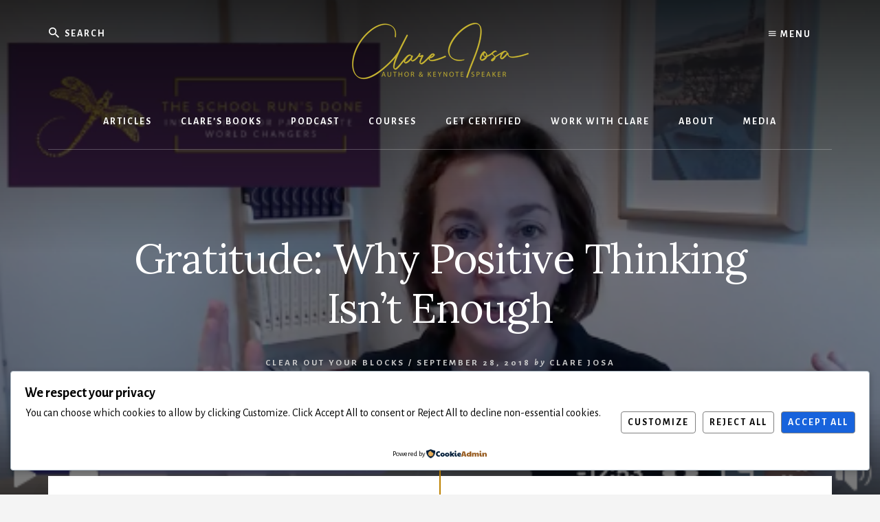

--- FILE ---
content_type: application/javascript
request_url: https://prism.app-us1.com/?a=89843514&u=https%3A%2F%2Fwww.clarejosa.com%2Finspiration%2Fclear-out-your-blocks%2Fgratitude-positive-thinking-isnt-enough%2F
body_size: 122
content:
window.visitorGlobalObject=window.visitorGlobalObject||window.prismGlobalObject;window.visitorGlobalObject.setVisitorId('eca21373-7c58-42c8-a26f-684a224f91a8', '89843514');window.visitorGlobalObject.setWhitelistedServices('tracking', '89843514');